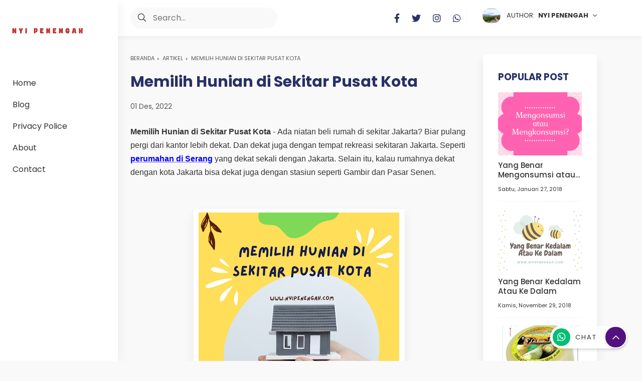

--- FILE ---
content_type: text/html; charset=UTF-8
request_url: https://www.nyipenengah.com/b/stats?style=BLACK_TRANSPARENT&timeRange=ALL_TIME&token=APq4FmDpnyegf8MIwYIwM1JFwv32xlN6T1lXfLkZ-IlDHO8h_3lUAXs11OmmEMJPJp_Yu8kCBurf9GVE-lWLsy2tKchfsKNnOQ
body_size: 14
content:
{"total":2185466,"sparklineOptions":{"backgroundColor":{"fillOpacity":0.1,"fill":"#000000"},"series":[{"areaOpacity":0.3,"color":"#202020"}]},"sparklineData":[[0,10],[1,9],[2,8],[3,23],[4,33],[5,11],[6,18],[7,11],[8,9],[9,12],[10,10],[11,10],[12,10],[13,9],[14,18],[15,11],[16,57],[17,17],[18,36],[19,28],[20,100],[21,56],[22,22],[23,23],[24,27],[25,11],[26,19],[27,17],[28,19],[29,10]],"nextTickMs":150000}

--- FILE ---
content_type: text/javascript; charset=UTF-8
request_url: https://www.nyipenengah.com/feeds/posts/summary/-/ARTIKEL?alt=json-in-script&orderby=updated&max-results=0&callback=msRandomIndex
body_size: 990
content:
// API callback
msRandomIndex({"version":"1.0","encoding":"UTF-8","feed":{"xmlns":"http://www.w3.org/2005/Atom","xmlns$openSearch":"http://a9.com/-/spec/opensearchrss/1.0/","xmlns$blogger":"http://schemas.google.com/blogger/2008","xmlns$georss":"http://www.georss.org/georss","xmlns$gd":"http://schemas.google.com/g/2005","xmlns$thr":"http://purl.org/syndication/thread/1.0","id":{"$t":"tag:blogger.com,1999:blog-7572964928344143214"},"updated":{"$t":"2026-01-13T21:05:06.472+07:00"},"category":[{"term":"Drama Korea"},{"term":"ARTIKEL"},{"term":"Review Product"},{"term":"Review Film"},{"term":"Tips dan Triks"},{"term":"sponsored post"},{"term":"resensi buku"},{"term":"Teknologi"},{"term":"Jalan-jalan"},{"term":"Kesehatan"},{"term":"Kuliner"},{"term":"lomba blog"},{"term":"My book"},{"term":"BPN Ramadan 2022"},{"term":"Beauty Corner"},{"term":"Arisan Blog"},{"term":"Otomotif"},{"term":"GIVEAWAY"},{"term":"Financial"},{"term":"Media Cetak"},{"term":"Rumah Sastra"},{"term":"Resep Memasak"},{"term":"Parenting"},{"term":"Cerita Anak"},{"term":"Belajar Berprestasi"},{"term":"Bulan Ramadhan"},{"term":"IndiHome\nTelkom Indonesia\nInternet Provider"},{"term":"FOCA Sachima"},{"term":"Kue Tradisional China"}],"title":{"type":"text","$t":"Nyi Penengah Dewanti"},"subtitle":{"type":"html","$t":"Hobi Menulis Blog, Menonton film, Drama Korea, Membaca Buku, Mereview Buku, dan Menjadi Pengusaha. Instagram  @nyipedesouvenir"},"link":[{"rel":"http://schemas.google.com/g/2005#feed","type":"application/atom+xml","href":"https:\/\/www.nyipenengah.com\/feeds\/posts\/summary"},{"rel":"self","type":"application/atom+xml","href":"https:\/\/www.blogger.com\/feeds\/7572964928344143214\/posts\/summary\/-\/ARTIKEL?alt=json-in-script\u0026max-results=0\u0026orderby=updated"},{"rel":"alternate","type":"text/html","href":"https:\/\/www.nyipenengah.com\/search\/label\/ARTIKEL"},{"rel":"hub","href":"http://pubsubhubbub.appspot.com/"}],"author":[{"name":{"$t":"Nyi Penengah"},"uri":{"$t":"http:\/\/www.blogger.com\/profile\/03447141482371994960"},"email":{"$t":"noreply@blogger.com"},"gd$image":{"rel":"http://schemas.google.com/g/2005#thumbnail","width":"24","height":"32","src":"\/\/blogger.googleusercontent.com\/img\/b\/R29vZ2xl\/AVvXsEh8bvTTV6d36Uf7vRZCtpR404WNdT1K8VhQF1Fc86vlvh_MF1hyz5lVqyaL714NCXsKr-91FZtJX5HO8HeqB-apqRIQuSpQkPEQBygDH06u6LhGh6nabo6JorcO8IW04w\/s113\/mom.jpg"}}],"generator":{"version":"7.00","uri":"http://www.blogger.com","$t":"Blogger"},"openSearch$totalResults":{"$t":"200"},"openSearch$startIndex":{"$t":"1"},"openSearch$itemsPerPage":{"$t":"0"}}});

--- FILE ---
content_type: text/javascript; charset=UTF-8
request_url: https://www.nyipenengah.com/feeds/posts/default/-/ARTIKEL?alt=json-in-script&orderby=updated&start-index=53&max-results=4&callback=msRelatedPosts
body_size: 3032
content:
// API callback
msRelatedPosts({"version":"1.0","encoding":"UTF-8","feed":{"xmlns":"http://www.w3.org/2005/Atom","xmlns$openSearch":"http://a9.com/-/spec/opensearchrss/1.0/","xmlns$blogger":"http://schemas.google.com/blogger/2008","xmlns$georss":"http://www.georss.org/georss","xmlns$gd":"http://schemas.google.com/g/2005","xmlns$thr":"http://purl.org/syndication/thread/1.0","id":{"$t":"tag:blogger.com,1999:blog-7572964928344143214"},"updated":{"$t":"2026-01-13T21:05:06.472+07:00"},"category":[{"term":"Drama Korea"},{"term":"ARTIKEL"},{"term":"Review Product"},{"term":"Review Film"},{"term":"Tips dan Triks"},{"term":"sponsored post"},{"term":"resensi buku"},{"term":"Teknologi"},{"term":"Jalan-jalan"},{"term":"Kesehatan"},{"term":"Kuliner"},{"term":"lomba blog"},{"term":"My book"},{"term":"BPN Ramadan 2022"},{"term":"Beauty Corner"},{"term":"Arisan Blog"},{"term":"Otomotif"},{"term":"GIVEAWAY"},{"term":"Financial"},{"term":"Media Cetak"},{"term":"Rumah Sastra"},{"term":"Resep Memasak"},{"term":"Parenting"},{"term":"Cerita Anak"},{"term":"Belajar Berprestasi"},{"term":"Bulan Ramadhan"},{"term":"IndiHome\nTelkom Indonesia\nInternet Provider"},{"term":"FOCA Sachima"},{"term":"Kue Tradisional China"}],"title":{"type":"text","$t":"Nyi Penengah Dewanti"},"subtitle":{"type":"html","$t":"Hobi Menulis Blog, Menonton film, Drama Korea, Membaca Buku, Mereview Buku, dan Menjadi Pengusaha. Instagram  @nyipedesouvenir"},"link":[{"rel":"http://schemas.google.com/g/2005#feed","type":"application/atom+xml","href":"https:\/\/www.nyipenengah.com\/feeds\/posts\/default"},{"rel":"self","type":"application/atom+xml","href":"https:\/\/www.blogger.com\/feeds\/7572964928344143214\/posts\/default\/-\/ARTIKEL?alt=json-in-script\u0026start-index=53\u0026max-results=4\u0026orderby=updated"},{"rel":"alternate","type":"text/html","href":"https:\/\/www.nyipenengah.com\/search\/label\/ARTIKEL"},{"rel":"hub","href":"http://pubsubhubbub.appspot.com/"},{"rel":"previous","type":"application/atom+xml","href":"https:\/\/www.blogger.com\/feeds\/7572964928344143214\/posts\/default\/-\/ARTIKEL\/-\/ARTIKEL?alt=json-in-script\u0026start-index=49\u0026max-results=4\u0026orderby=updated"},{"rel":"next","type":"application/atom+xml","href":"https:\/\/www.blogger.com\/feeds\/7572964928344143214\/posts\/default\/-\/ARTIKEL\/-\/ARTIKEL?alt=json-in-script\u0026start-index=57\u0026max-results=4\u0026orderby=updated"}],"author":[{"name":{"$t":"Nyi Penengah"},"uri":{"$t":"http:\/\/www.blogger.com\/profile\/03447141482371994960"},"email":{"$t":"noreply@blogger.com"},"gd$image":{"rel":"http://schemas.google.com/g/2005#thumbnail","width":"24","height":"32","src":"\/\/blogger.googleusercontent.com\/img\/b\/R29vZ2xl\/AVvXsEh8bvTTV6d36Uf7vRZCtpR404WNdT1K8VhQF1Fc86vlvh_MF1hyz5lVqyaL714NCXsKr-91FZtJX5HO8HeqB-apqRIQuSpQkPEQBygDH06u6LhGh6nabo6JorcO8IW04w\/s113\/mom.jpg"}}],"generator":{"version":"7.00","uri":"http://www.blogger.com","$t":"Blogger"},"openSearch$totalResults":{"$t":"200"},"openSearch$startIndex":{"$t":"53"},"openSearch$itemsPerPage":{"$t":"4"},"entry":[{"id":{"$t":"tag:blogger.com,1999:blog-7572964928344143214.post-615618312650839178"},"published":{"$t":"2021-03-21T20:00:00.001+07:00"},"updated":{"$t":"2021-04-24T15:06:57.855+07:00"},"category":[{"scheme":"http://www.blogger.com/atom/ns#","term":"ARTIKEL"}],"title":{"type":"text","$t":"Tanya Veronika Asisten Virtual Inovasi Andal dari Telkomsel"},"summary":{"type":"text","$t":"\u0026nbsp;\n\nTanya Veronika\nAsisten Virtual Inovasi Andal dari Telkomsel - Keputusan memilih Telkomsel tidak main-main saya\npilih, karena Telkomsel termasuk provider yang cukup istimewa dari segi harga.\nNamun sebanding sih, dengan kualitas yang diberikan. Apalagi buat saya yang\nterkendala jaringan yang lemah, putus-putus, bahkan mendapatkan sinyal kuat\nseperti keajaiban. \n\n\u0026nbsp;\n\nDi desa tempat "},"link":[{"rel":"edit","type":"application/atom+xml","href":"https:\/\/www.blogger.com\/feeds\/7572964928344143214\/posts\/default\/615618312650839178"},{"rel":"self","type":"application/atom+xml","href":"https:\/\/www.blogger.com\/feeds\/7572964928344143214\/posts\/default\/615618312650839178"},{"rel":"alternate","type":"text/html","href":"https:\/\/www.nyipenengah.com\/2021\/02\/tanya-veronika-asisten-virtual-inovasi-dari-telkomsel.html","title":"Tanya Veronika Asisten Virtual Inovasi Andal dari Telkomsel"}],"author":[{"name":{"$t":"Nyi Penengah"},"uri":{"$t":"http:\/\/www.blogger.com\/profile\/03447141482371994960"},"email":{"$t":"noreply@blogger.com"},"gd$image":{"rel":"http://schemas.google.com/g/2005#thumbnail","width":"24","height":"32","src":"\/\/blogger.googleusercontent.com\/img\/b\/R29vZ2xl\/AVvXsEh8bvTTV6d36Uf7vRZCtpR404WNdT1K8VhQF1Fc86vlvh_MF1hyz5lVqyaL714NCXsKr-91FZtJX5HO8HeqB-apqRIQuSpQkPEQBygDH06u6LhGh6nabo6JorcO8IW04w\/s113\/mom.jpg"}}],"media$thumbnail":{"xmlns$media":"http://search.yahoo.com/mrss/","url":"https:\/\/blogger.googleusercontent.com\/img\/b\/R29vZ2xl\/AVvXsEhzkEBNNwUrFl28TnhnNdS2V6K1VKQ2FJpd4i6a1iPAkK93mZ1LNjWo8mGZREOyJ6kNnFPLsW7UMAJQl6FOC1GMaw_L_h9GxEG3spNJJDzafc5UIBy6bKOhcaHcYjhnzMmzzO_H7MR_AeE\/s72-w640-h360-c\/Veronika+asisten+virtual.jpg","height":"72","width":"72"}},{"id":{"$t":"tag:blogger.com,1999:blog-7572964928344143214.post-820080509701267084"},"published":{"$t":"2021-04-15T05:24:00.005+07:00"},"updated":{"$t":"2021-04-16T07:35:06.567+07:00"},"category":[{"scheme":"http://www.blogger.com/atom/ns#","term":"ARTIKEL"}],"title":{"type":"text","$t":"Logo Pilihan Lebih Sehat Adalah Pilihan Bijak"},"summary":{"type":"text","$t":"\u0026nbsp;\n\nLogo Pilihan\nLebih Sehat Adalah Pilihan Bijak - BPOM (Badan Pengawasan Obat dan Makanna) sudah\nmerilis logo 'pilihan lebih sehat', untuk beberapa kemasan panganan olahan.\nAllhamdulillah hal ini agar konsumen lebih bijak ketika membeli minuman dan\nmakanan. \n\n\u0026nbsp;\n\nLabel pilihan sehat sangat mudah dikenali, karena\nada bentuk centang atau cheklist hijau pada kemasan dan tulisan 'Pilihan "},"link":[{"rel":"replies","type":"application/atom+xml","href":"https:\/\/www.nyipenengah.com\/feeds\/820080509701267084\/comments\/default","title":"Posting Komentar"},{"rel":"replies","type":"text/html","href":"https:\/\/www.nyipenengah.com\/2021\/04\/logo-pilihan-lebih-sehat-pilihan-bijak.html#comment-form","title":"6 Komentar"},{"rel":"edit","type":"application/atom+xml","href":"https:\/\/www.blogger.com\/feeds\/7572964928344143214\/posts\/default\/820080509701267084"},{"rel":"self","type":"application/atom+xml","href":"https:\/\/www.blogger.com\/feeds\/7572964928344143214\/posts\/default\/820080509701267084"},{"rel":"alternate","type":"text/html","href":"https:\/\/www.nyipenengah.com\/2021\/04\/logo-pilihan-lebih-sehat-pilihan-bijak.html","title":"Logo Pilihan Lebih Sehat Adalah Pilihan Bijak"}],"author":[{"name":{"$t":"Nyi Penengah"},"uri":{"$t":"http:\/\/www.blogger.com\/profile\/03447141482371994960"},"email":{"$t":"noreply@blogger.com"},"gd$image":{"rel":"http://schemas.google.com/g/2005#thumbnail","width":"24","height":"32","src":"\/\/blogger.googleusercontent.com\/img\/b\/R29vZ2xl\/AVvXsEh8bvTTV6d36Uf7vRZCtpR404WNdT1K8VhQF1Fc86vlvh_MF1hyz5lVqyaL714NCXsKr-91FZtJX5HO8HeqB-apqRIQuSpQkPEQBygDH06u6LhGh6nabo6JorcO8IW04w\/s113\/mom.jpg"}}],"media$thumbnail":{"xmlns$media":"http://search.yahoo.com/mrss/","url":"https:\/\/blogger.googleusercontent.com\/img\/b\/R29vZ2xl\/AVvXsEhbWgLA2i70Fzn2mI5e3NL4S2vleEZ1x5c_BDdlWStR-RwtAyYcEgdMgUhwLIB6H8rFhM7bTRDHesDw9qS66u8VEaS18r62uV5qgcnaFGN0mZig9wEuGoeaewNNL2QxWs9H3b_2Dp9m784\/s72-w400-h400-c\/Frisian+Flag.jpg","height":"72","width":"72"},"thr$total":{"$t":"6"}},{"id":{"$t":"tag:blogger.com,1999:blog-7572964928344143214.post-8395481764394263347"},"published":{"$t":"2019-09-23T10:21:00.001+07:00"},"updated":{"$t":"2021-03-24T06:43:49.159+07:00"},"category":[{"scheme":"http://www.blogger.com/atom/ns#","term":"ARTIKEL"}],"title":{"type":"text","$t":"Bertabur Kebahagiaan di Tamasyatim MIFA di Transstudio Mini Pekalongan"},"summary":{"type":"text","$t":"\n\n\n\nBertabur\nKebahagiaan di Tamasyatim MIFA di Transstudio Mini Pekalongan - Air mata saya\njatuh diam-diam, di antara sholawat yang diucapkan oleh anggota MIFA lewat\npengeras suara dan waktu bersalam-salaman dengan anak yatim kemarin. Ada hangat\nyang mengaliri hati, siapapun yang memiliki tameng kuat pun akan meluruh\nmelihat pemandangan\u0026nbsp; yang tersaji saat\nitu. \n\n\n\n\n\n\n\n\n\n\n\nKalau kamu ingin "},"link":[{"rel":"replies","type":"application/atom+xml","href":"https:\/\/www.nyipenengah.com\/feeds\/8395481764394263347\/comments\/default","title":"Posting Komentar"},{"rel":"replies","type":"text/html","href":"https:\/\/www.nyipenengah.com\/2019\/09\/bertabur-kebahagiaan-di-tamasyatim-mifa.html#comment-form","title":"20 Komentar"},{"rel":"edit","type":"application/atom+xml","href":"https:\/\/www.blogger.com\/feeds\/7572964928344143214\/posts\/default\/8395481764394263347"},{"rel":"self","type":"application/atom+xml","href":"https:\/\/www.blogger.com\/feeds\/7572964928344143214\/posts\/default\/8395481764394263347"},{"rel":"alternate","type":"text/html","href":"https:\/\/www.nyipenengah.com\/2019\/09\/bertabur-kebahagiaan-di-tamasyatim-mifa.html","title":"Bertabur Kebahagiaan di Tamasyatim MIFA di Transstudio Mini Pekalongan"}],"author":[{"name":{"$t":"Nyi Penengah"},"uri":{"$t":"http:\/\/www.blogger.com\/profile\/03447141482371994960"},"email":{"$t":"noreply@blogger.com"},"gd$image":{"rel":"http://schemas.google.com/g/2005#thumbnail","width":"24","height":"32","src":"\/\/blogger.googleusercontent.com\/img\/b\/R29vZ2xl\/AVvXsEh8bvTTV6d36Uf7vRZCtpR404WNdT1K8VhQF1Fc86vlvh_MF1hyz5lVqyaL714NCXsKr-91FZtJX5HO8HeqB-apqRIQuSpQkPEQBygDH06u6LhGh6nabo6JorcO8IW04w\/s113\/mom.jpg"}}],"media$thumbnail":{"xmlns$media":"http://search.yahoo.com/mrss/","url":"https:\/\/blogger.googleusercontent.com\/img\/b\/R29vZ2xl\/AVvXsEhUD6FIccd6IAoLuRiYncFLDvzY9FJavGSIkQn5MaW5x00UdIe-UdX_aV29ZDBZf0MZ1E4rmp1RHxWMEaV2e6ZqrG02lNZMabV-OkSymNBWwx-2OBpiNdjYggEQFBJ2bV1HiiNT_Pn6dbg\/s72-c\/MIFA+Pekalongan+%252820%2529.jpeg","height":"72","width":"72"},"thr$total":{"$t":"20"}},{"id":{"$t":"tag:blogger.com,1999:blog-7572964928344143214.post-8183687793565489487"},"published":{"$t":"2018-09-21T11:40:00.000+07:00"},"updated":{"$t":"2021-03-24T06:43:49.158+07:00"},"category":[{"scheme":"http://www.blogger.com/atom/ns#","term":"ARTIKEL"}],"title":{"type":"text","$t":"Pantura Tourism Expo 2018 | City Tour Kabupaten Batang "},"summary":{"type":"text","$t":"\n\n\n\nPantura\nTourism Expo 2018 | City Tour Kabupaten Batang - Berkesempatan\nhadir dalam acara Pantura Tourism Expo 2018 dari Kabupaten Batang, tidak saya\nsia-siakan begitu saja. Menggandeng Asosiasi Biro Perjalanan Wisata Pantura\nBarat, Kabupaten Batang menggelar City Tour sebagai wisata efektif Visit Batang\n2022. Event Pantura Tourism Expo ini banyak diikuti oleh buyer dan seller, dari\nberbagai "},"link":[{"rel":"replies","type":"application/atom+xml","href":"https:\/\/www.nyipenengah.com\/feeds\/8183687793565489487\/comments\/default","title":"Posting Komentar"},{"rel":"replies","type":"text/html","href":"https:\/\/www.nyipenengah.com\/2018\/09\/pantura-tourism-expo-2018-city-tour.html#comment-form","title":"4 Komentar"},{"rel":"edit","type":"application/atom+xml","href":"https:\/\/www.blogger.com\/feeds\/7572964928344143214\/posts\/default\/8183687793565489487"},{"rel":"self","type":"application/atom+xml","href":"https:\/\/www.blogger.com\/feeds\/7572964928344143214\/posts\/default\/8183687793565489487"},{"rel":"alternate","type":"text/html","href":"https:\/\/www.nyipenengah.com\/2018\/09\/pantura-tourism-expo-2018-city-tour.html","title":"Pantura Tourism Expo 2018 | City Tour Kabupaten Batang "}],"author":[{"name":{"$t":"Nyi Penengah"},"uri":{"$t":"http:\/\/www.blogger.com\/profile\/03447141482371994960"},"email":{"$t":"noreply@blogger.com"},"gd$image":{"rel":"http://schemas.google.com/g/2005#thumbnail","width":"24","height":"32","src":"\/\/blogger.googleusercontent.com\/img\/b\/R29vZ2xl\/AVvXsEh8bvTTV6d36Uf7vRZCtpR404WNdT1K8VhQF1Fc86vlvh_MF1hyz5lVqyaL714NCXsKr-91FZtJX5HO8HeqB-apqRIQuSpQkPEQBygDH06u6LhGh6nabo6JorcO8IW04w\/s113\/mom.jpg"}}],"media$thumbnail":{"xmlns$media":"http://search.yahoo.com/mrss/","url":"https:\/\/blogger.googleusercontent.com\/img\/b\/R29vZ2xl\/AVvXsEhQdUBPRxWAxWMpM-mSyvWVsuPPW7bBbafjvs7JNoXO2EzEMjCz_5yYNXEg-y81if12aCyKlLEOaSKLYry1f7FwEmK0FHQIf8WKLQm21hpeDyEXsih1i5SK_GEjDNQ9jCtdYvCvd-jDZVI\/s72-c\/pantura+tourism+%25281%2529.jpg","height":"72","width":"72"},"thr$total":{"$t":"4"}}]}});